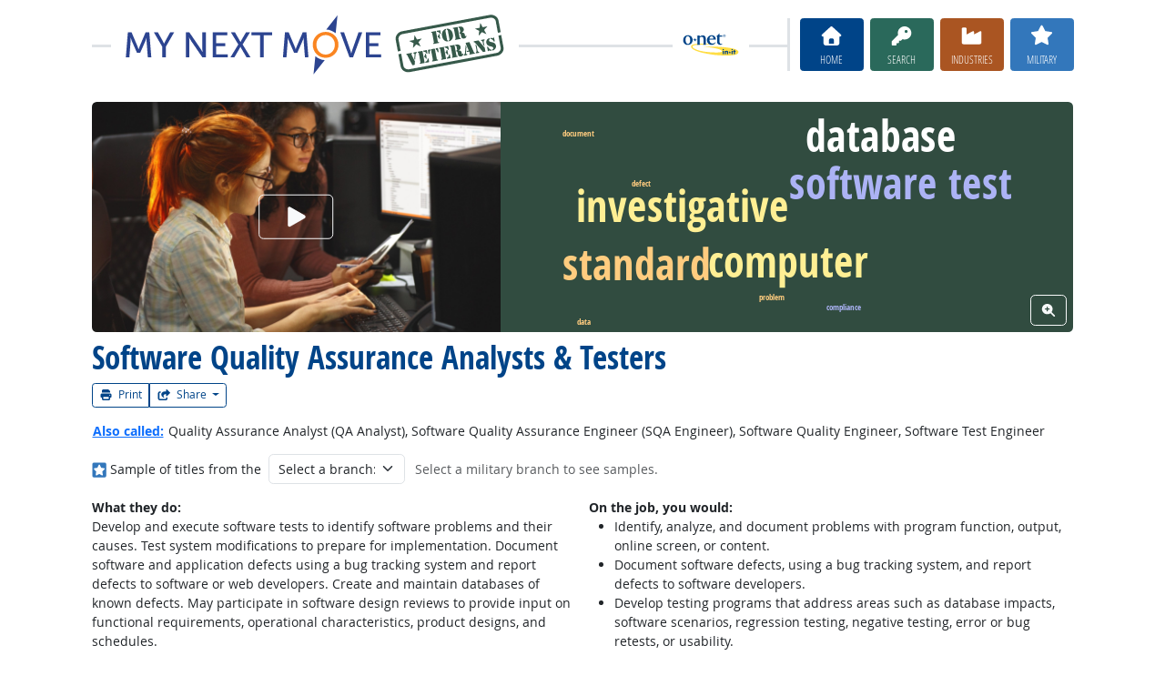

--- FILE ---
content_type: text/html; charset=UTF-8
request_url: https://www.mynextmove.org/vets/profile/summary/15-1253.00
body_size: 14531
content:
<!DOCTYPE html>
<html lang="en">
  <head>
    <meta charset="utf-8">
    <meta http-equiv="X-UA-Compatible" content="IE=edge">
    <meta name="viewport" content="width=device-width, initial-scale=1, shrink-to-fit=no">
    <title>Software Quality Assurance Analysts &amp; Testers at My Next Move for Veterans</title>
    <link rel="alternate" type="application/rss+xml" href="https://www.onetcenter.org/rss/whatsnew.xml">
    <link rel="apple-touch-icon" sizes="180x180" href="/apple-touch-icon.png?v=20201126">
    <link rel="icon" type="image/png" sizes="32x32" href="/favicon-32x32.png?v=20201126">
    <link rel="icon" type="image/png" sizes="16x16" href="/favicon-16x16.png?v=20201126">
    <link rel="manifest" href="/site.webmanifest?v=20201126">
    <link rel="shortcut icon" href="/favicon.ico?v=20201126">
    <meta name="msapplication-TileColor" content="#2d89ef">
    <meta name="theme-color" content="#004488">
    <meta name="og:url" content="https://www.mynextmove.org/vets/profile/summary/15-1253.00">
    <meta name="twitter:card" content="summary_large_image">
    <meta name="twitter:title" content="Software Quality Assurance Analysts & Testers at My Next Move for Veterans">
    <meta name="og:title" content="Software Quality Assurance Analysts & Testers at My Next Move for Veterans">
    <meta name="twitter:creator" content="@onet_center">
    <meta name="twitter:image" content="https://www.mynextmove.org/vets/shared/image/promo/vets.jpg">
    <meta name="og:image" content="https://www.mynextmove.org/vets/shared/image/promo/vets.jpg">
    <meta name="twitter:image:alt" content="Smiling man using a laptop">
    <meta name="og:image:alt" content="Smiling man using a laptop">
    <meta name="twitter:description" content="My Next Move for Veterans provides streamlined career search and discovery for veterans transitioning into the civilian workforce. Veterans can find options similar to their job in the military. Includes access to training, education, and job opportunities. Straightforward, easy-to-read one-page career reports help guide veterans’ next move on their road to a satisfying career.">
    <meta name="og:description" content="My Next Move for Veterans provides streamlined career search and discovery for veterans transitioning into the civilian workforce. Veterans can find options similar to their job in the military. Includes access to training, education, and job opportunities. Straightforward, easy-to-read one-page career reports help guide veterans’ next move on their road to a satisfying career.">
    <link href="/vets/shared/libraries/bootstrap-5.3.3-dist/css/bootstrap.min.css" rel="stylesheet">
    <link href="/vets/shared/libraries/tablesorter-2.31.3-dist/css/theme.bootstrap_4.min.css" rel="stylesheet">
    <link href="/vets/shared/fonts/opensans/opensans.css" rel="stylesheet">
    <link href="/vets/shared/fonts/opensanscond/opensanscond.css" rel="stylesheet">
    <link href="/vets/shared/resp.css?v=20251208" rel="stylesheet">
    <link href="/vets/shared/libraries/autocomplete/autocomplete.css" rel="stylesheet">
    <link href="/vets/libraries/mnm/mnm.css?t=2025092200" rel="stylesheet">
    <style>

    </style>
    <script src="/vets/shared/libraries/jquery-3.5.1/jquery-3.5.1.min.js"></script>
    <script src="/vets/shared/libraries/bootstrap-5.3.3-dist/js/bootstrap.bundle.min.js"></script>
    <script src="/vets/shared/libraries/tablesorter-2.31.3-dist/js/jquery.tablesorter.min.js"></script>
    <script src="/vets/shared/libraries/tablesorter-2.31.3-dist/js/jquery.tablesorter.widgets.min.js"></script>
    <script src="/vets/shared/libraries/stickyfill-2.1.0-dist/stickyfill.min.js"></script>
    <script src="/vets/shared/libraries/clipboard.js-2.0.6-dist/clipboard.min.js"></script>
    <script src="/vets/shared/libraries/form-4.2.2-dist/jquery.form.min.js"></script>
    <script src="/vets/shared/libraries/anychart-7.12.0/anychart-7.12.0.min.js"></script>
    <script src="/vets/shared/libraries/fontawesome-7.0.1-web/js/solid.min.js?t=2025092207"></script>
    <script src="/vets/shared/libraries/fontawesome-7.0.1-web/js/brands.min.js?t=2025092207"></script>
    <script src="/vets/shared/libraries/fontawesome-7.0.1-web/js/fontawesome.min.js?t=2025092207" data-auto-replace-svg="nest"></script>
    <script src="/vets/shared/libraries/bootstrap-html5-history-tabs/bootstrap-history-tabs.js"></script>
    <script src="/vets/shared/libraries/jquery-querystring/querystring.js"></script>
    <script src="/vets/shared/libraries/jquery-filterable/filterable.js"></script>
    <script src="/vets/shared/libraries/jquery-linktrack/linktrack.js"></script>
    <script src="/vets/shared/resp.js?v=20240827"></script>
    <script src="/vets/shared/libraries/autocomplete/autocomplete.js"></script>
    <script src="/vets/shared/libraries/autocomplete/onet_data.js"></script>
    <script src="/vets/libraries/mnm/mnm.js"></script>
    <script>

    </script>
  </head><body>
    <div class="grid-parent">
    <div class="container-fluid" id="allcontent">
      <div id="realcontent">
        <div id="head">
<div id="printed-for-wrapper" class="d-none text-center mb-3"><span class="fw-bold">Printed for:</span> <span id="printed-for-name"></span></div>
<div class="position-relative my-3">
<div class="d-md-flex align-items-center justify-content-start">
  <div class="flex-grow-1 position-relative mb-2 mb-md-0">
    <div class="position-absolute top-50 start-0 end-0 border-top border-3 pt-1"></div>
    <div class="position-relative d-flex align-items-center">
      <div class="flex-grow-1 header-logo-container text-center px-4 text-md-start">
        <a href="/vets/" class="bg-white px-3"><img src="/vets/image/header_vets.svg" class="header-logo" alt="My Next Move for Veterans"></a>
      </div>
      <div class="d-none d-lg-block flex-shrink-1 me-5 ms-3 px-2 bg-white">
        <img src="/vets/shared/image/logos/onet-in-it.svg" style="width: 5rem" alt="O*NET in-it">
      </div>
    </div>
  </div>
  <div class="flex-shrink-0">
    <div class="d-flex flex-wrap justify-content-center d-print-none">
      <div class="d-none d-md-block border-start border-3 ps-1 me-2"></div>
      <a href="/vets/" class="btn btn-sm btn-secondary btn-home h-mnm" style="min-width: 5rem">
        <span class="d-none d-md-block text-center fs-4" aria-hidden="true"><i class="fas fa-home"></i></span>
        <span class="d-block text-center"><i class="d-inline d-md-none me-2 fas fa-home" aria-hidden="true"></i>Home</span>
      </a>
      <a href="/vets/find/search" class="btn btn-sm btn-secondary btn-search h-mnm ms-2" style="min-width: 5rem" data-bs-toggle="modal" data-bs-target="#searchModal">
        <span class="d-none d-md-block text-center fs-4" aria-hidden="true"><i class="fas fa-key"></i></span>
        <span class="d-block text-center"><i class="d-inline d-md-none me-2 fas fa-key" aria-hidden="true"></i>Search</span>
      </a>
      <a href="/vets/find/browse" class="btn btn-sm btn-secondary btn-industry h-mnm ms-2" style="min-width: 5rem" data-bs-toggle="modal" data-bs-target="#industryModal">
        <span class="d-none d-md-block text-center fs-4" aria-hidden="true"><i class="fas fa-industry"></i></span>
        <span class="d-block text-center"><i class="d-inline d-md-none me-2 fas fa-industry" aria-hidden="true"></i>Industries</span>
      </a>
      <a href="/vets/find/military" class="btn btn-sm btn-secondary btn-milwalk h-mnm ms-2" style="min-width: 5rem" data-bs-toggle="modal" data-bs-target="#veteransModal">
        <span class="d-none d-md-block text-center fs-4" aria-hidden="true"><i class="fas fa-star"></i></span>
        <span class="d-block text-center"><i class="d-inline d-md-none me-2 fas fa-star" aria-hidden="true"></i>Military</span>
      </a>
    </div>
  </div>
</div>
</div>
        </div>
        <div id="content">
<!-- begin content -->
<div class="d-flex flex-column-reverse mb-3">
  <div class="no-margin-inside">
    <h1 class="h1-pre-printshare"><span class="main">Software Quality Assurance Analysts &amp; Testers</span></h1><div class="d-print-none printshare printshare-post-h1"><div class="btn-group btn-group-sm font-standard" role="group" aria-label="Print and Share">
  <button type="button" class="btn btn-outline-secondary " data-bs-toggle="modal" data-bs-target="#printModal">
    <i aria-hidden="true" class="me-1 fa fa-print"></i>
    Print
  </button>
  <div class="btn-group btn-group-sm" role="group">
    <button class="btn btn-outline-secondary  dropdown-toggle" type="button" data-bs-toggle="dropdown" aria-expanded="false">
      <i aria-hidden="true" class="me-1 fas fa-share-square"></i>
      Share
    </button>
    <ul class="dropdown-menu dropdown-menu-end">
      <li><a class="dropdown-item" href="https://www.onetcenter.org/share/f?t=Software%20Quality%20Assurance%20Analysts%20%26%20Testers%20at%20My%20Next%20Move%20for%20Veterans&amp;u=https%3A%2F%2Fwww.mynextmove.org%2Fvets%2Fprofile%2Fsummary%2F15-1253.00" target="_blank">Facebook</a></li>
      <li><a class="dropdown-item" href="https://www.onetcenter.org/share/t?t=Software%20Quality%20Assurance%20Analysts%20%26%20Testers%20at%20My%20Next%20Move%20for%20Veterans&amp;u=https%3A%2F%2Fwww.mynextmove.org%2Fvets%2Fprofile%2Fsummary%2F15-1253.00" target="_blank">X</a></li>
      <li><a class="dropdown-item" href="https://www.onetcenter.org/share/i?t=Software%20Quality%20Assurance%20Analysts%20%26%20Testers%20at%20My%20Next%20Move%20for%20Veterans&amp;u=https%3A%2F%2Fwww.mynextmove.org%2Fvets%2Fprofile%2Fsummary%2F15-1253.00" target="_blank">LinkedIn</a></li>
      <li><a class="dropdown-item" href="https://www.onetcenter.org/share/r?t=Software%20Quality%20Assurance%20Analysts%20%26%20Testers%20at%20My%20Next%20Move%20for%20Veterans&amp;u=https%3A%2F%2Fwww.mynextmove.org%2Fvets%2Fprofile%2Fsummary%2F15-1253.00" target="_blank">Reddit</a></li>
      <li><a class="dropdown-item" href="mailto:?subject=Software%20Quality%20Assurance%20Analysts%20%26%20Testers%20at%20My%20Next%20Move%20for%20Veterans&amp;body=https%3A%2F%2Fwww.mynextmove.org%2Fvets%2Fprofile%2Fsummary%2F15-1253.00" target="_blank">Email</a></li>
    </ul>
  </div>
</div>
</div>
  </div>
  <div class="row gx-0 mb-2 align-items-stretch d-print-none">
    <div class="col-5">
      <div class="ratio ratio-16x9">
        <div class="overflow-hidden rounded-start">
          <img class="position-absolute start-0 end-0 top-50 w-100" src="https://cdn.careeronestop.org/OccVids/OccupationVideos/15-1199.01.jpg" aria-hidden="true" alt=" " style="transform: translateY(-50%) scale(1.05)">
          <button class="btn btn-outline-light fs-3 position-absolute top-50 start-50 translate-middle" data-bs-toggle="modal" data-bs-target="#videoModal"><span class="visually-hidden">Watch Career Video</span><i aria-hidden="true" class="fa fa-play px-3"></i></button>
        </div>
      </div>
    </div>
    <div class="col-7">
      <div class="position-relative overflow-hidden rounded-end w-100 h-100">
        <div class="position-absolute start-0 end-0 top-50 translate-middle-y"><svg width="100%" version="1.1" viewBox="0 0 1150 700" xmlns="http://www.w3.org/2000/svg">
  <rect fill="#314C40" stroke="none" width="1150" height="700"/>
  <g transform="translate(575, 350)">
    <g transform="scale(1.308)">
    <text fill="#ffffff" font-size="65.000000px" font-family="OpenSansCond" font-style="normal" font-weight="bold" text-anchor="middle" transform="translate(144.699219, -99.75)">database</text>
    <text fill="#ACB3F5" font-size="65.000000px" font-family="OpenSansCond" font-style="normal" font-weight="bold" text-anchor="middle" transform="translate(174.699219, -27.75)">software test</text>
    <text fill="#ffef94" font-size="65.000000px" font-family="OpenSansCond" font-style="normal" font-weight="bold" text-anchor="middle" transform="translate(-160.300781, 7.25)">investigative</text>
    <text fill="#ffef94" font-size="65.000000px" font-family="OpenSansCond" font-style="normal" font-weight="bold" text-anchor="middle" transform="translate(1.699219, 92.25)">computer</text>
    <text fill="#ffcc7f" font-size="65.000000px" font-family="OpenSansCond" font-style="normal" font-weight="bold" text-anchor="middle" transform="translate(-230.300781, 97.25)">standard</text>
    <text fill="#ffcc7f" font-size="12.000000px" font-family="OpenSansCond" font-style="normal" font-weight="bold" text-anchor="middle" transform="translate(-320.300781, -122.75)">document</text>
    <text fill="#ffcc7f" font-size="12.000000px" font-family="OpenSansCond" font-style="normal" font-weight="bold" text-anchor="middle" transform="translate(-223.300781, -46.75)">defect</text>
    <text fill="#ffcc7f" font-size="12.000000px" font-family="OpenSansCond" font-style="normal" font-weight="bold" text-anchor="middle" transform="translate(-23.300781, 128.25)">problem</text>
    <text fill="#ACB3F5" font-size="12.000000px" font-family="OpenSansCond" font-style="normal" font-weight="bold" text-anchor="middle" transform="translate(86.699219, 142.25)">compliance</text>
    <text fill="#ffcc7f" font-size="12.000000px" font-family="OpenSansCond" font-style="normal" font-weight="bold" text-anchor="middle" transform="translate(-312.300781, 165.25)">data</text>
    </g>
  </g>
</svg>
</div>
        <button class="btn btn-outline-light position-absolute bottom-0 end-0 m-2" data-bs-toggle="modal" data-bs-target="#wordCloudModal"><span class="visually-hidden">View Word Cloud</span><i aria-hidden="true" class="fas fa-search-plus"></i></button>
      </div>
    </div>
  </div>
</div>
<p>
<button class="btn btn-link p-0 align-baseline fw-bold" data-bs-toggle="modal" data-bs-target="#alsoModal">Also called:</button>
Quality Assurance Analyst (QA Analyst), Software Quality Assurance Engineer (SQA Engineer), Software Quality Engineer, Software Test Engineer
</p>
<div class="mb-3" id="miltitles">
  <a href="/vets/profile/military/15-1253.00" data-bs-toggle-extra="tooltip" data-bs-placement="bottom" title="Where in the military?" data-bs-toggle="modal" data-bs-target="#ajaxModal" data-modal-custom-class="modal-lg modal-dialog-centered"><img class="align-text-bottom" style="height: 1.2rem" src="/vets/image/where_mil.svg" alt="Where in the military?"></a>

  <label class="form-label" for="mil-ex-titles">Sample of titles from the</label>
  <select id="mil-ex-titles" class="form-select d-inline-block milbranch cread-milbranch csave-milbranch ms-1 me-2" style="max-width: 150px">
    <option value="" disabled>Select a branch:</option>
    <option value="F">Air Force</option>
    <option value="A">Army</option>
    <option value="C">Coast Guard</option>
    <option value="M">Marine Corps</option>
    <option value="N">Navy</option>
    <option value="H" disabled>Space Force</option>
  </select>
  <span class="milex milex- text-muted">
    Select a military branch to see samples.
  </span>
  <div class="milex milex-F mt-1">
Cyber Defense Operations; Cyber Defense Operations Apprentice, Knowledge Operations; Cyber Defense Operations Apprentice, Systems Operations; Cyber Defense Operations Helper, Data Operations; Cyber Defense Operations Journeyman, Enterprise Operations; Cyber Warfare Operations; Developmental Engineer; Developmental Engineer, C2ISREW; Developmental Engineer, Mechanical; Developmental Engineer, Trainer
</div>
<div class="milex milex-A mt-1">
Cyber Capabilities Development Officer
</div>
<div class="milex milex-C mt-1">
Information Systems Management
</div>
<div class="milex milex-M mt-1">
Applications Developer; Aviation Logistics Information Management System (ALIMS) Specialist; Information Systems Manager
</div>
<div class="milex milex-N mt-1">
Automatic Data Processing Intelligence Officer; Computer Network Capability Development; Cryptologic Infrastructure Maintenance Supervisor; CVN Propulsion Plant Local Area Network (PPLAN) Manager; Cyber RandD Specialist; Fire Controlman; Submarine Carry-On Equipment (COE) Privileged Access Technician; Submarine Carry-On Equipment (COE) Supervisor; Submarine Carry-On Equipment (COE) Team Leader; Surface Cryptologic Carry-On Program (CCOP) Director
</div>
<span class="milex milex-H text-muted">
  No similar titles were found.
</span>

</div>
<div class="row mb-3 g-3">
<div class="col col-12 col-md-6 col-print-12">
<div class="fw-bold">What they do:</div>
Develop and execute software tests to identify software problems and their causes. Test system modifications to prepare for implementation. Document software and application defects using a bug tracking system and report defects to software or web developers. Create and maintain databases of known defects. May participate in software design reviews to provide input on functional requirements, operational characteristics, product designs, and schedules.
</div>
<div class="col col-12 col-md-6 col-print-12">
<div class="fw-bold">On the job, you would:</div>
<ul>
<li>Identify, analyze, and document problems with program function, output, online screen, or content.</li><li>Document software defects, using a bug tracking system, and report defects to software developers.</li><li>Develop testing programs that address areas such as database impacts, software scenarios, regression testing, negative testing, error or bug retests, or usability.</li>
</ul>
</div>
</div>
<div><div id="report-sections" class="row g-3">
<div class="report-section section-kn col-12 col-sm-6 col-md-4 col-print-12"><div class="report-section-border border rounded px-3 py-2 h-100">
<h2 class="kn-color report-section-header"><span>Knowledge</span></h2>
<h3 class="h5 mb-0 seclist" style="color: #570088">Engineering and Technology</h3>
<ul class="subsec">
<li>computers and electronics</li>
<li>product and service development</li>
</ul>
<h3 class="h5 mb-0 seclist" style="color: #570088">Arts and Humanities</h3>
<ul class="subsec">
<li>English language</li>
</ul>
<h3 class="h5 mb-0 seclist" style="color: #570088">Math and Science</h3>
<ul class="subsec">
<li>arithmetic, algebra, geometry, calculus, or statistics</li>
</ul>

</div></div>
<div class="report-section section-sk col-12 col-sm-6 col-md-4 col-print-12"><div class="report-section-border border rounded px-3 py-2 h-100">
<h2 class="sk-color report-section-header"><span>Skills</span></h2>
<h3 class="h5 mb-0 seclist" style="color: #B33800">Basic Skills</h3>
<ul class="subsec">
<li>reading work related information</li>
<li>listening to others, not interrupting, and asking good questions</li>
</ul>
<h3 class="h5 mb-0 seclist" style="color: #B33800">Problem Solving</h3>
<ul class="subsec">
<li>noticing a problem and figuring out the best way to solve it</li>
</ul>
<h3 class="h5 mb-0 seclist" style="color: #B33800">People and Technology Systems</h3>
<ul class="subsec">
<li>measuring how well a system is working and how to improve it</li>
<li>figuring out how a system should work and how changes in the future will affect it</li>
</ul>

</div></div>
<div class="report-section section-ab col-12 col-sm-6 col-md-4 col-print-12"><div class="report-section-border border rounded px-3 py-2 h-100">
<h2 class="ab-color report-section-header"><span>Abilities</span></h2>
<h3 class="h5 mb-0 seclist" style="color: #064597">Verbal</h3>
<ul class="subsec">
<li>communicate by speaking</li>
<li>listen and understand what people say</li>
</ul>
<h3 class="h5 mb-0 seclist" style="color: #064597">Ideas and Logic</h3>
<ul class="subsec">
<li>make general rules or come up with answers from lots of detailed information</li>
<li>notice when problems happen</li>
</ul>

</div></div>
<div class="report-section section-pe col-12 col-sm-6 col-md-7 col-print-12"><div class="report-section-border border rounded px-3 py-2 h-100">
<h2 class="pe-color report-section-header"><span>Personality</span></h2>
<p>
People interested in this work like activities that include <b style="color: #9D3781">ideas, thinking,</b> and figuring things out.
</p>
<p class="mb-1">They do well at jobs that need:</p>
<div class="row gy-0 mb-2">
<div class="col col-12 col-md-6">
<ul class="my-0">
<li><span style="font-weight: bold; color: #9D3781">Intellectual Curiosity</span></li>
<li><span style="font-weight: bold; color: #9D3781">Cautiousness</span></li>
<li><span style="font-weight: bold; color: #9D3781">Attention to Detail</span></li>
</ul>
</div>
<div class="col col-12 col-md-6">
<ul class="my-0">
<li><span style="font-weight: bold; color: #9D3781">Dependability</span></li>
<li><span style="font-weight: bold; color:  #9D3781">Achievement Orientation</span></li>
<li><span style="font-weight: bold; color:  #9D3781">Integrity</span></li>
</ul>
</div>
</div>

</div></div>
<div class="report-section section-te col-12 col-sm-6 col-md-5 col-print-12"><div class="report-section-border border rounded px-3 py-2 h-100">
<h2 class="te-color report-section-header"><span>Technology</span></h2>
<p style="margin-top: 0">
You might use software like this on the job:
</p>
<h3 class="h5 mb-0 seclist" style="color: #78AA68">Development environment software</h3>
<ul class="subsec"><li>Apache Subversion SVN <span role="button" data-bs-toggle-extra="tooltip" data-bs-placement="bottom" title="Hot Technology" data-bs-toggle="modal" data-bs-target="#hotModal" data-hm-tech="Apache Subversion SVN"><img src="/vets/shared/image/logos/hot_tech.svg" class="align-baseline" style="height: 1rem" alt="Hot Technology" title="Hot Technology"></span>
</li>
<li>Oracle Java 2 Platform Enterprise Edition J2EE <span role="button" data-bs-toggle-extra="tooltip" data-bs-placement="bottom" title="Hot Technology" data-bs-toggle="modal" data-bs-target="#hotModal" data-hm-tech="Oracle Java 2 Platform Enterprise Edition J2EE"><img src="/vets/shared/image/logos/hot_tech.svg" class="align-baseline" style="height: 1rem" alt="Hot Technology" title="Hot Technology"></span>
</li>
</ul>
<h3 class="h5 mb-0 seclist" style="color: #78AA68">Data base user interface and query software</h3>
<ul class="subsec"><li>Apache Hive <span role="button" data-bs-toggle-extra="tooltip" data-bs-placement="bottom" title="Hot Technology" data-bs-toggle="modal" data-bs-target="#hotModal" data-hm-tech="Apache Hive"><img src="/vets/shared/image/logos/hot_tech.svg" class="align-baseline" style="height: 1rem" alt="Hot Technology" title="Hot Technology"></span>
</li>
<li>Blackboard software</li>
</ul>
<h3 class="h5 mb-0 seclist" style="color: #78AA68">Program testing software</h3>
<ul class="subsec"><li>JUnit <span role="button" data-bs-toggle-extra="tooltip" data-bs-placement="bottom" title="Hot Technology" data-bs-toggle="modal" data-bs-target="#hotModal" data-hm-tech="JUnit"><img src="/vets/shared/image/logos/hot_tech.svg" class="align-baseline" style="height: 1rem" alt="Hot Technology" title="Hot Technology"></span>
</li>
<li>Selenium <span role="button" data-bs-toggle-extra="tooltip" data-bs-placement="bottom" title="Hot Technology" data-bs-toggle="modal" data-bs-target="#hotModal" data-hm-tech="Selenium"><img src="/vets/shared/image/logos/hot_tech.svg" class="align-baseline" style="height: 1rem" alt="Hot Technology" title="Hot Technology"></span>
 <span role="button" data-bs-toggle-extra="tooltip" data-bs-placement="bottom" title="In Demand" data-bs-toggle="modal" data-bs-target="#demandModal" data-dm-tech="Selenium" data-dm-percent="22"><img src="/vets/shared/image/logos/demand.svg" class="align-baseline" style="height: 1rem" alt="In Demand" title="In Demand"></a>
</li>
</ul>


</div></div>
<div class="report-section section-ed col-12 col-sm-6 col-md-4 col-print-12"><div class="report-section-border border rounded px-3 py-2 h-100">
<h2 class="ed-color report-section-header"><span>Education</span></h2>
<div class="mx-auto mb-3 zone-box-wrapper">
  <div class="mb-2">
  <div class="d-inline-block" role="button" data-bs-toggle="modal" data-bs-target="#zoneModal">
    <div class="visually-hidden">Education: (rated 4 of 5)</div>
    <div class="d-inline-block text-center zone-box zone-box-filled" aria-hidden="true">
      <i aria-hidden="true" class="fas fa-graduation-cap"></i>
    </div>
    <div class="d-inline-block text-center zone-box zone-box-filled" aria-hidden="true">
      <i aria-hidden="true" class="fas fa-graduation-cap"></i>
    </div>
    <div class="d-inline-block text-center zone-box zone-box-filled" aria-hidden="true">
      <i aria-hidden="true" class="fas fa-graduation-cap"></i>
    </div>
    <div class="d-inline-block text-center zone-box zone-box-filled" aria-hidden="true">
      <i aria-hidden="true" class="fas fa-graduation-cap"></i>
    </div>
    <div class="d-inline-block zone-box" aria-hidden="true">
      &nbsp;
    </div>
  </div>
</div>

  <div><span class="h5" style="color: #286ABE">bachelor's degree</span> or <br><span class="h5" style="color: #286ABE">associate's degree</span><br> usually needed</div>

</div>
<div class="text-center mb-3 d-print-none">
  <p class="mb-1">Get started on your career:</p>
  <div class="mb-1">
  <span class="btn btn-outline-secondary w-100" style="max-width: 20rem" role="button" data-bs-toggle="modal" data-bs-target="#trainingModal">
    <div class="d-flex">
      <span class="flex-shrink-0 text-center" style="width: 2rem"><i class="fa fa-university" aria-hidden="true"></i></span>
      <span class="flex-grow-1 text-center">Find Training</span>
      <span class="flex-shrink-0 text-center" style="width: 2rem"><span>
    </div>
  </span>
</div>
<div class="mb-1">
  <a class="btn btn-outline-secondary w-100" style="max-width: 20rem" href="/vets/profile/localcert/15-1253.00">
    <div class="d-flex">
      <span class="flex-shrink-0 text-center" style="width: 2rem"><i class="fas fa-certificate" aria-hidden="true"></i></span>
      <span class="flex-grow-1 text-center">Find Certifications</span>
      <span class="flex-shrink-0 text-center" style="width: 2rem"><span>
    </div>
  </a>
</div>
<div class="mb-1">
  <span class="btn btn-outline-secondary w-100" style="max-width: 20rem" role="button" data-bs-toggle="modal" data-bs-target="#licenseModal">
    <div class="d-flex">
      <span class="flex-shrink-0 text-center" style="width: 2rem"><i class="fa fa-id-card" aria-hidden="true"></i></span>
      <span class="flex-grow-1 text-center">Find Licenses</span>
      <span class="flex-shrink-0 text-center" style="width: 2rem"><span>
    </div>
  </span>
</div>
<div class="mb-1">
  <span class="btn btn-outline-secondary w-100" style="max-width: 20rem" role="button" data-bs-toggle="modal" data-bs-target="#apprenModal">
    <div class="d-flex">
      <span class="flex-shrink-0 text-center" style="width: 2rem"><i class="fas fa-flag-usa" aria-hidden="true"></i></span>
      <span class="flex-grow-1 text-center">Apprenticeship.gov</span>
      <span class="flex-shrink-0 text-center" style="width: 2rem"><span>
    </div>
  </span>
</div>

</div>

</div></div>
<div class="report-section section-hi col-12 col-sm-6 col-md-4 col-print-12"><div class="report-section-border border rounded px-3 py-2 h-100">
<h2 class="hi-color report-section-header"><span>Job Outlook</span></h2>
<div class="outlook-wrapper row align-items-center mb-3">
  <div class="col-4">
    <div class="text-center" aria-hidden="true" role="button" data-bs-toggle="modal" data-bs-target="#outlookModal0"><img style="height: 3rem" aria-hidden="true" alt="" src="/vets/shared/image/logos/bright.svg"></div>
    <div class="text-center h4 m-0 outlook-0" role="button" data-bs-toggle="modal" data-bs-target="#outlookModal0">Bright</div>
  </div>
  <div class="col-8">
    New job opportunities are <b class="outlook-0 text-decoration-underline" role="button" data-bs-toggle="modal" data-bs-target="#outlookModal0">very likely</b> in the future.
  </div>
</div>
<div class="salary-wrapper position-relative mx-auto mb-4" style="max-width: 20rem">
  <h3 class="position-absolute top-0 start-0 h4 h-mnm pt-1 highlight">Salary:</h3>
  <div class="text-center"><a tabindex="0" class="fw-bold highlight fs-4" role="button" data-bs-toggle="tooltip" data-bs-custom-class="salary-tooltip" data-bs-placement="top" data-bs-title="Workers on average earn $102,610.">$102,610</a></div>
  <div><img class="w-100" src="/vets/image/salary_chart.svg" aria-hidden="true" alt=" "></div>
  <div class="row">
    <div class="col text-start"><a tabindex="0" class="link-dark" role="button" data-bs-toggle="tooltip" data-bs-custom-class="salary-tooltip" data-bs-placement="bottom" data-bs-title="10% of workers earn $60,690 or less.">$60,690</a></div>
    <div class="col text-end"><a tabindex="0" class="link-dark" role="button" data-bs-toggle="tooltip" data-bs-custom-class="salary-tooltip" data-bs-placement="bottom" data-bs-title="10% of workers earn $166,960 or more.">$166,960</a></div>
  </div>
</div>
<div class="text-center my-3 d-print-none">
<div class="mb-1">
  <a class="btn btn-outline-secondary w-100" style="max-width: 20rem" href="/vets/profile/state/15-1253.00">
    <div class="d-flex">
      <span class="flex-shrink-0 text-center" style="width: 2rem"><i class="fas fa-map-marker-alt" aria-hidden="true"></i></span>
      <span class="flex-grow-1 text-center">Check out my state</span>
      <span class="flex-shrink-0 text-center" style="width: 2rem"><span>
    </div>
  </a>
</div>
<div class="mb-1">
  <span class="btn btn-outline-secondary w-100" style="max-width: 20rem" role="button" data-bs-toggle="modal" data-bs-target="#wagesModal">
    <div class="d-flex">
      <span class="flex-shrink-0 text-center" style="width: 2rem"><i class="fas fa-money-bill-wave" aria-hidden="true"></i></span>
      <span class="flex-grow-1 text-center">Local Salary Info</span>
      <span class="flex-shrink-0 text-center" style="width: 2rem"><span>
    </div>
  </span>
</div>
<div class="mb-1">
  <span class="btn btn-outline-secondary w-100" style="max-width: 20rem" role="button" data-bs-toggle="modal" data-bs-target="#jobsModal">
    <div class="d-flex">
      <span class="flex-shrink-0 text-center" style="width: 2rem"><i class="fas fa-comment-dollar" aria-hidden="true"></i></span>
      <span class="flex-grow-1 text-center">Find Jobs</span>
      <span class="flex-shrink-0 text-center" style="width: 2rem"><span>
    </div>
  </span>
</div>
</div>
</div></div>
<div class="report-section section-ex col-12 col-sm-6 col-md-4 col-print-12"><div class="report-section-border border rounded px-3 py-2 h-100">
<h2 class="ex-color report-section-header"><span>Explore More</span></h2>
<ul><li><a href="/vets/profile/summary/15-1211.00">Computer Systems Analysts</a></li>
<li><a href="/vets/profile/summary/15-1299.08">Computer Systems Engineers/Architects</a></li>
<li><a href="/vets/profile/summary/15-1299.04">Penetration Testers</a></li>
<li><a href="/vets/profile/summary/15-1252.00">Software Developers</a></li>
<li><a href="/vets/profile/summary/17-2112.02">Validation Engineers</a></li>
</ul>
<p class="mb-1">
You might like a career in one of these industries:
</p>
<ul><li><a href="/vets/find/browse?c=54">Professional, Science, &amp; Technical</a></li>
 <li><a href="/vets/find/browse?c=51">Media &amp; Communication</a></li>
 <li><a href="/vets/find/browse?c=52">Finance &amp; Insurance</a></li>
</ul>

</div></div>
</div></div>
<div class="text-center mt-4 d-print-none">
<b><a target="_blank" href="https://www.onetonline.org/link/summary/15-1253.00">See more details at O*NET OnLine</a></b> about Software Quality Assurance Analysts & Testers.
</div>
<!-- end content -->
      </div>
<nav class="navbar mt-3 mb-3 px-2 navbar-expand-md navbar-light bg-light d-print-none">
  <button class="navbar-toggler" type="button" data-bs-toggle="collapse" data-bs-target="#navbarNavDropup" aria-controls="navbarNavDropup" aria-expanded="false" aria-label="Toggle navigation">
    <span class="navbar-toggler-icon"></span>
  </button>
  <div class="collapse navbar-collapse" id="navbarNavDropup">
    <ul class="navbar-nav me-auto">
      <li class="nav-item dropup">
        <a class="nav-link dropdown-toggle" href="" id="navDropupHelp" data-bs-toggle="dropdown" aria-haspopup="true" aria-expanded="false">Help</a>
        <div class="dropdown-menu" aria-labelledby="navDropupHelp">
          <a class="dropdown-item" href="/vets/">Home</a>
          <a class="dropdown-item" href="/vets/help/about/">About this Site</a>
          <a class="dropdown-item" href="/vets/help/vets_assistance/">Veterans’ Assistance</a>
        </div>
      </li>
      <li class="nav-item dropup">
        <a class="nav-link dropdown-toggle" href="" id="navDropupExplore" data-bs-toggle="dropdown" aria-haspopup="true" aria-expanded="false">Explore</a>
        <div class="dropdown-menu" aria-labelledby="navDropupExplore">
          <a class="dropdown-item" href="/vets/find/search">Search careers with key words</a>
          <a class="dropdown-item" href="/vets/find/browse">Browse careers by industry</a>
          <a class="dropdown-item" href="/vets/find/military">Find careers by military code</a>
        </div>
      </li>
      <li class="nav-item dropup">
        <a class="nav-link dropdown-toggle" href="" id="navDropupCareers" data-bs-toggle="dropdown" aria-haspopup="true" aria-expanded="false">Careers</a>
        <div class="dropdown-menu" aria-labelledby="navDropupCareers">
          <a class="dropdown-item" href="/vets/find/browse?c=0">See all careers</a>
          <a class="dropdown-item" href="/vets/find/bright">Bright Outlook</a>
          <a class="dropdown-item" href="/vets/find/clusters">Career Clusters</a>
          <a class="dropdown-item" href="/vets/find/interests">Interests</a>
          <a class="dropdown-item" href="/vets/find/zone">Job Preparation</a>
        </div>
      </li>
    </ul>
    <ul class="navbar-nav">
    <ul class="navbar-nav">
      <li class="nav-item dropup">
        <a class="nav-link dropdown-toggle" href="https://www.onetcenter.org/sites.html" id="navDropupSites" data-bs-toggle="dropdown" aria-haspopup="true" aria-expanded="false">Sites</a>
        <div class="dropdown-menu dropdown-menu-end" aria-labelledby="navDropupSites">
          <a class="dropdown-item" href="https://www.mynextmove.org/">My Next Move</a>
          <a class="dropdown-item" href="https://www.miproximopaso.org/">Mi Próximo Paso</a>
          <a class="dropdown-item" href="https://www.onetonline.org/">O*NET OnLine</a>
          <a class="dropdown-item" href="https://www.onetcenter.org/">Resource Center</a>
          <a class="dropdown-item" href="https://services.onetcenter.org/">O*NET Web Services</a>
          <div class="dropdown-divider"></div>
          <div class="dropdown-header">Partner sites</div>
          <a class="dropdown-item" href="https://onet.rti.org/">Data Collection Program</a>
          <a class="dropdown-item" href="https://www.doleta.gov/programs/onet/eta_default.cfm">U.S. Department of Labor</a>
          <a class="dropdown-item" href="https://www.onetcenter.org/links.html">Related Sites</a>
        <div>
      </li>
    </ul>
  </div>
</nav>
      <div id="foot" class="d-print-none">
        <div class="row" style="font-size: 0.875rem">
          <div class="col-md-4 text-center mt-2 mb-2">
            <div class="d-flex justify-content-center align-items-center linkline">
  <div class="me-2">Was this page helpful?</div>  <button class="rate-this-page image-button image-container image-16x16" data-bs-toggle="tooltip" title="Yes, it was helpful" data-completed-title="Thank you for your feedback." data-bs-content="&lt;div class=&quot;mb-3&quot;&gt;
  &lt;div class=&quot;form-control-plaintext&quot;&gt;Can we make this page even better?&lt;/div&gt;
  &lt;textarea class=&quot;feedback-message form-control&quot; rows=&quot;3&quot; aria-label=&quot;Can we make this page even better?&quot;&gt;&lt;/textarea&gt;
&lt;/div&gt;
&lt;div class=&quot;row&quot;&gt;
  &lt;div class=&quot;col&quot;&gt;
    &lt;button class=&quot;btn btn-sm btn-success w-100 feedback-button&quot;&gt;Send&lt;/button&gt;
  &lt;/div&gt;
  &lt;div class=&quot;col&quot;&gt;
    &lt;button class=&quot;btn btn-sm btn-secondary w-100 close-button&quot;&gt;Close&lt;/button&gt;
  &lt;/div&gt;
&lt;/div&gt;
" data-rate-url="/vets/shared/rate_resp" data-page-url="https://www.mynextmove.org/vets/profile/summary/15-1253.00" data-page-title="Software Quality Assurance Analysts &amp; Testers at My Next Move for Veterans" data-helpful="y"><span class="visually-hidden">Yes, it was helpful</span><span class="fa-layers" style="font-size: 2rem; position: relative"><i class="fas fa-square" style="color: #67BE94"></i><i class="fas fa-thumbs-up" style="color: black" data-fa-transform="shrink-8 up-.5 left-.5 up-0.5"></i><i class="fas fa-thumbs-up" style="color: black" data-fa-transform="shrink-8 down-.5 right-.5 up-0.5"></i><i class="fas fa-thumbs-up" style="color: black" data-fa-transform="shrink-8 up-.5 right-.5 up-0.5"></i><i class="fas fa-thumbs-up" style="color: black" data-fa-transform="shrink-8 down-.5 left-.5 up-0.5"></i><i class="fas fa-thumbs-up" style="color: white" data-fa-transform="shrink-8 up-0.5"></i></span></button>
  <button class="rate-this-page image-button image-container image-16x16" data-bs-toggle="tooltip" title="No, it was not helpful" data-completed-title="Thank you for your feedback." data-bs-content="&lt;div class=&quot;mb-3&quot;&gt;
  &lt;div class=&quot;form-control-plaintext&quot;&gt;How can we make this page better?&lt;/div&gt;
  &lt;textarea class=&quot;feedback-message form-control&quot; rows=&quot;3&quot; aria-label=&quot;How can we make this page better?&quot;&gt;&lt;/textarea&gt;
&lt;/div&gt;
&lt;div class=&quot;row&quot;&gt;
  &lt;div class=&quot;col&quot;&gt;
    &lt;button class=&quot;btn btn-sm btn-success w-100 feedback-button&quot;&gt;Send&lt;/button&gt;
  &lt;/div&gt;
  &lt;div class=&quot;col&quot;&gt;
    &lt;button class=&quot;btn btn-sm btn-secondary w-100 close-button&quot;&gt;Close&lt;/button&gt;
  &lt;/div&gt;
&lt;/div&gt;
" data-rate-url="/vets/shared/rate_resp" data-page-url="https://www.mynextmove.org/vets/profile/summary/15-1253.00" data-page-title="Software Quality Assurance Analysts &amp; Testers at My Next Move for Veterans" data-helpful="n"><span class="visually-hidden">No, it was not helpful</span><span class="fa-layers" style="font-size: 2rem; position: relative"><i class="fas fa-square" style="color: #B24945"></i><i class="fas fa-thumbs-down" style="color: black" data-fa-transform="shrink-8 up-.5 left-.5 down-0.5"></i><i class="fas fa-thumbs-down" style="color: black" data-fa-transform="shrink-8 down-.5 right-.5 down-0.5"></i><i class="fas fa-thumbs-down" style="color: black" data-fa-transform="shrink-8 up-.5 right-.5 down-0.5"></i><i class="fas fa-thumbs-down" style="color: black" data-fa-transform="shrink-8 down-.5 left-.5 down-0.5"></i><i class="fas fa-thumbs-down" style="color: white" data-fa-transform="shrink-8 down-0.5"></i></span></button>

</div>
<div class="linkline">
  <a href="/vets/shared/jobhelp_resp?from=footer" data-bs-toggle="modal" data-bs-target="#ajaxModal">Job Seeker Help</a> &bull; <a href="/vets/shared/contact_resp?from=footer&amp;u=https%3A%2F%2Fwww.mynextmove.org%2Fvets%2Fprofile%2Fsummary%2F15-1253.00&amp;t=Software%20Quality%20Assurance%20Analysts%20%26%20Testers%20at%20My%20Next%20Move%20for%20Veterans" data-bs-toggle="modal" data-bs-target="#ajaxModal">Contact Us</a>
</div>

          </div>
          <div class="col-md-4 text-center mt-2 mb-2">
            <div class="d-flex justify-content-center align-items-center linkline">
  <div>Share:</div>    <div class="image-container image-16x16"><a href="https://www.onetcenter.org/share/f?u=https%3A%2F%2Fwww.mynextmove.org%2Fvets%2Fprofile%2Fsummary%2F15-1253.00&amp;t=Software%20Quality%20Assurance%20Analysts%20%26%20Testers%20at%20My%20Next%20Move%20for%20Veterans" target="_blank"><span class="visually-hidden">Facebook</span><i class="fab fa-facebook-square" title="Share on Facebook" style="color: #435A94; font-size: 2rem; position: relative"></i></a></div>
    <div class="image-container image-16x16"><a href="https://www.onetcenter.org/share/t?u=https%3A%2F%2Fwww.mynextmove.org%2Fvets%2Fprofile%2Fsummary%2F15-1253.00&amp;t=Software%20Quality%20Assurance%20Analysts%20%26%20Testers%20at%20My%20Next%20Move%20for%20Veterans" target="_blank"><span class="visually-hidden">X</span><i class="fab fa-square-x-twitter" title="Share on X" style="color: #000000; font-size: 2rem; position: relative"></i></a></div>
    <div class="image-container image-16x16"><a href="https://www.onetcenter.org/share/i?u=https%3A%2F%2Fwww.mynextmove.org%2Fvets%2Fprofile%2Fsummary%2F15-1253.00&amp;t=Software%20Quality%20Assurance%20Analysts%20%26%20Testers%20at%20My%20Next%20Move%20for%20Veterans" target="_blank"><span class="visually-hidden">LinkedIn</span><i class="fab fa-linkedin" title="Share on LinkedIn" style="color: #3275B0; font-size: 2rem; position: relative"></i></a></div>
    <div class="image-container image-16x16"><a href="https://www.onetcenter.org/share/r?u=https%3A%2F%2Fwww.mynextmove.org%2Fvets%2Fprofile%2Fsummary%2F15-1253.00&amp;t=Software%20Quality%20Assurance%20Analysts%20%26%20Testers%20at%20My%20Next%20Move%20for%20Veterans" target="_blank"><span class="visually-hidden">Reddit</span><i class="fab fa-reddit-square" title="Share on Reddit" style="color: #EB5528; font-size: 2rem; position: relative"></i></a></div>
    <div class="image-container image-16x16"><a href="mailto:?body=https%3A%2F%2Fwww.mynextmove.org%2Fvets%2Fprofile%2Fsummary%2F15-1253.00&amp;subject=Software%20Quality%20Assurance%20Analysts%20%26%20Testers%20at%20My%20Next%20Move%20for%20Veterans" target="_blank"><span class="visually-hidden">Email</span><i class="fas fa-envelope-square" title="Share on Email" style="color: #9B9B9B; font-size: 2rem; position: relative"></i></a></div>

</div>
<div class="linkline">
  <a href="https://www.onetcenter.org/linkToOnet.html#veterans">Link to Us</a> &bull; <a href="/vets/shared/cite_resp?u=https%3A%2F%2Fwww.mynextmove.org%2Fvets%2Fprofile%2Fsummary%2F15-1253.00&amp;t=Software%20Quality%20Assurance%20Analysts%20%26%20Testers%20at%20My%20Next%20Move%20for%20Veterans" data-bs-toggle="modal" data-bs-target="#ajaxModal">Cite this Page</a>
</div>
<div class="linkline">
  <div class="d-flex justify-content-center align-items-center linkline">
  <a href="/vets/help/license/" class="d-flex justify-content-center align-items-center linkline">
    <div class="d-flex image-container image-48x24 me-2"><span class="visually-hidden">Creative Commons CC-BY</span><span class="text-secondary" style="font-size: 1.4rem; position: relative"><i class="fab fa-creative-commons" style="padding-right: 0.2em"></i><i class="fab fa-creative-commons-by"></i></span></div>
    <div class="d-flex">License</div>
  </a>
  <div class="d-none"><span xmlns:dct="http://purl.org/dc/terms/" property="dct:title">Software Quality Assurance Analysts & Testers</span> by <a xmlns:cc="http://creativecommons.org/ns#" href="https://www.mynextmove.org/vets/profile/summary/15-1253.00" property="cc:attributionName" rel="cc:attributionURL">U.S. Department of Labor, Employment and Training Administration</a> is licensed under a <a rel="license" href="https://creativecommons.org/licenses/by/4.0/">Creative Commons Attribution 4.0 International License</a>.</div>
</div>

</div>

          </div>
          <div class="col-md-4 text-center mt-2 mb-2">
            <div class="d-flex justify-content-center align-items-center linkline">
  <div>Follow us:</div>    <div class="image-container image-16x16"><a href="https://www.onetcenter.org/follow/mailing-list" target="_blank"><i class="fas fa-envelope-square" title="O*NET Updates mailing list" style="color: #9B9B9B; font-size: 2rem; position: relative"></i></a></div>
    <div class="image-container image-16x16"><a href="https://www.onetcenter.org/follow/facebook" target="_blank"><i class="fab fa-facebook-square" title="O*NET Updates on Facebook" style="color: #435A94; font-size: 2rem; position: relative"></i></a></div>
    <div class="image-container image-16x16"><a href="https://www.onetcenter.org/follow/twitter" target="_blank"><i class="fab fa-square-x-twitter" title="O*NET Updates on X" style="color: #000000; font-size: 2rem; position: relative"></i></a></div>
    <div class="image-container image-16x16"><a href="https://www.onetcenter.org/follow/youtube" target="_blank"><i class="fab fa-youtube-square" title="O*NET Center YouTube channel" style="color: #FF0000; font-size: 2rem; position: relative"></i></a></div>
    <div class="image-container image-16x16"><a href="https://www.onetcenter.org/follow/github" target="_blank"><i class="fab fa-github-square" title="O*NET Center on GitHub" style="color: #000000; font-size: 2rem; position: relative"></i></a></div>

</div>
<div class="linkline">
  <a href="/vets/help/about/">About this Site</a> &bull; <a href="/vets/help/privacy/" data-bs-toggle="modal" data-bs-target="#ajaxModal">Privacy</a> &bull; <a href="/vets/help/disclaimer/" data-bs-toggle="modal" data-bs-target="#ajaxModal">Disclaimer</a>
</div>
<div class="linkline">
  Site updated December 16, 2025
</div>

          </div>
        </div>
      </div>
    </div>
    </div>
<div class="modal fade d-print-none" id="printModal" tabindex="-1">
  <div class="modal-dialog modal-dialog-centered">
    <div class="modal-content">
      <div class="modal-header">
        <h3 class="h-mnm modal-title m-0">Print this Page</h3>
        <button type="button" class="btn-close" data-bs-dismiss="modal" aria-label="Close"></button>
      </div>
      <div class="modal-body">
        <label for="printed-for-input" class="form-label">
          In group settings, you can identify your printed copy with your name.
        </label>
        <div class="input-group">
          <span class="input-group-text" id="printed-for-input-addon">Printed for:</span>
          <input type="text" class="form-control cread-printname csave-printname" id="printed-for-input" aria-describedby="printed-for-input-addon" placeholder="William B. Wilson">
        </div>
      </div>
      <div class="modal-footer justify-content-center">
        <button type="button" id="printButton" class="btn btn-success">
          <i aria-hidden="true" class="me-2 fa fa-print"></i>
          Print
        </button>
        <button type="button" class="btn btn-secondary" data-bs-dismiss="modal">
          <i aria-hidden="true" class="me-2 fa fa-times"></i>
          Close
        </button>
      </div>
    </div>
  </div>
</div>
<div class="modal fade" id="searchModal" tabindex="-1">
  <div class="modal-dialog modal-dialog-centered">
    <div class="modal-content">
      <div class="modal-header">
        <h3 class="h-mnm modal-title m-0">Search careers with key words</h3>
        <button type="button" class="btn-close" data-bs-dismiss="modal" aria-label="Close"></button>
      </div>
      <div class="modal-body">
        <form action="/vets/find/search" method="GET">
  <label for="searchModal-s" class="form-label">Describe your dream career in a few words:</label>
  <div class="input-group">
    <input type="text" id="searchModal-s" name="s" class="form-control" placeholder="electrician" aria-describedby="searchModal-help" data-bs-toggle="dropdown" data-ac-toggle="autocomplete" data-ac-menu="searchModal-s-autocomplete" data-ac-dataset="mnm" autocomplete="off">
      <ul class="dropdown-menu autocomplete-menu " id="searchModal-s-autocomplete" aria-labelledby="searchModal-s">
    <li class="prompt"><span class="dropdown-header">Type a title or code for matches</span></li>
    <li class="notfound"><span class="dropdown-header">No quick matches found</span></li>
    <li class="notfound"><button class="dropdown-item" type="submit">Search for career results</button></li>
    <li class="result1"><a class="dropdown-item" href="#" data-root="/vets/profile/summary/"></a></li>
    <li class="result2"><a class="dropdown-item" href="#" data-root="/vets/profile/summary/"></a></li>
    <li class="result3"><a class="dropdown-item" href="#" data-root="/vets/profile/summary/"></a></li>
    <li class="result4"><a class="dropdown-item" href="#" data-root="/vets/profile/summary/"></a></li>
    <li class="result5"><a class="dropdown-item" href="#" data-root="/vets/profile/summary/"></a></li>
  </ul>

    <button type="submit" class="btn btn-secondary btn-search"><span class="visually-hidden">Go</span><i class="fa fa-arrow-right" aria-hidden="true"></i></button>
  </div>
  <div id="searchModal-help" class="form-text">Examples: doctor, build houses</div>
</form>

      </div>
    </div>
  </div>
</div>
<div class="modal fade" id="industryModal" tabindex="-1">
  <div class="modal-dialog modal-dialog-centered">
    <div class="modal-content">
      <div class="modal-header">
        <h3 class="h-mnm modal-title m-0">Browse careers by industry</h3>
        <button type="button" class="btn-close" data-bs-dismiss="modal" aria-label="Close"></button>
      </div>
      <div class="modal-body">
        <form action="/vets/find/browse" method="GET">
  <label for="industryModal-c" class="form-label">Find your career in one of these industries:</label>
  <div class="input-group">
    <select id="searchModal-c" name="c" class="form-select">
      <option value="56" selected>Administration &amp; Support Services</option>
<option value="71">Arts &amp; Entertainment</option>
<option value="23">Construction</option>
<option value="61">Education</option>
<option value="11">Farming, Forestry, Fishing, &amp; Hunting</option>
<option value="52">Finance &amp; Insurance</option>
<option value="93">Government</option>
<option value="62">Health &amp; Counseling</option>
<option value="72">Hotel &amp; Food</option>
<option value="55">Management</option>
<option value="31">Manufacturing</option>
<option value="51">Media &amp; Communication</option>
<option value="21">Mining, Oil, &amp; Gas</option>
<option value="54">Professional, Science, &amp; Technical</option>
<option value="53">Real Estate &amp; Rentals</option>
<option value="44">Retail</option>
<option value="81">Service</option>
<option value="48">Transportation &amp; Storage</option>
<option value="22">Utilities</option>
<option value="42">Wholesale/Commercial Sales</option>
<option value="0">See All Careers</option>

    </select>
    <button type="submit" class="btn btn-secondary btn-industry"><span class="visually-hidden">Go</span><i class="fa fa-arrow-right" aria-hidden="true"></i></button>
  </div>
</form>

      </div>
    </div>
  </div>
</div>
<div class="modal fade" id="veteransModal" tabindex="-1">
  <div class="modal-dialog modal-dialog-centered">
    <div class="modal-content">
      <div class="modal-header">
        <h3 class="h-mnm modal-title m-0">Find careers like your military job</h3>
        <button type="button" class="btn-close" data-bs-dismiss="modal" aria-label="Close"></button>
      </div>
      <div class="modal-body">
        <form action="/vets/find/military" method="GET">
  <label class="form-label">Enter the name or code of your military classification:</label>
  <div class="mb-2">
    <select class="form-select milbranch cread-milbranch csave-milbranch" name="b" id="veteransModal-b" aria-label="Military branch">
      <option value="" selected>Select a branch:</option>
      <option value="F">Air Force (AFSC)</option>
      <option value="A">Army (MOS)</option>
      <option value="C">Coast Guard (Ratings)</option>
      <option value="M">Marine Corps (MOS)</option>
      <option value="N">Navy (Ratings)</option>
      <option value="H">Space Force (SFSC)</option>
    </select>
  </div>
  <div class="input-group">
    <input type="text" id="veteransModal-s" name="s" class="form-control milsearch" placeholder="0963" data-placeholder="0963" data-placeholder-f="11K3A" data-placeholder-a="15W" data-placeholder-c="56" data-placeholder-m="7314" data-placeholder-n="2445" data-placeholder-h="5S071" aria-describedby="milwalkHelp" aria-label="Military code or title">
    <button type="submit" class="btn btn-secondary btn-milwalk"><span class="visually-hidden">Go</span><i class="fa fa-arrow-right" aria-hidden="true"></i></button>
  </div>
  <div id="veteransModal-milwalkHelp" class="form-text">Examples:
    <span class="milex milex-">0963, radio chief</span>
    <span class="milex milex-F">11K3A, airfield operations</span>
    <span class="milex milex-A">15W, radio operator</span>
    <span class="milex milex-C">56, search and rescue</span>
    <span class="milex milex-M">7314, helicopter crew chief</span>
    <span class="milex milex-N">2445, aerial cameraman</span>
    <span class="milex milex-H">5S071, geospatial intelligence</span>
  </div>
</form>

      </div>
    </div>
  </div>
</div>
<div class="modal fade" id="wordCloudModal" tabindex="-1">
  <div class="modal-dialog modal-lg modal-dialog-centered">
    <div class="modal-content text-bg-dark">
      <div class="modal-body p-0">
        <div class="rounded-top">
          <svg width="100%" version="1.1" viewBox="0 0 1000 500" xmlns="http://www.w3.org/2000/svg">
  <rect fill="#25142e" stroke="none" width="1000" height="500"/>
  <g transform="translate(500, 250)">
    <g transform="scale(1.308)">
    <text fill="#ffffff" font-size="65.000000px" font-family="OpenSansCond" font-style="normal" font-weight="bold" text-anchor="middle" transform="translate(144.699219, -99.75)">database</text>
    <text fill="#e90c7b" font-size="65.000000px" font-family="OpenSansCond" font-style="normal" font-weight="bold" text-anchor="middle" transform="translate(174.699219, -27.75)">software test</text>
    <text fill="#ffdd28" font-size="65.000000px" font-family="OpenSansCond" font-style="normal" font-weight="bold" text-anchor="middle" transform="translate(-160.300781, 7.25)">investigative</text>
    <text fill="#ffdd28" font-size="65.000000px" font-family="OpenSansCond" font-style="normal" font-weight="bold" text-anchor="middle" transform="translate(1.699219, 92.25)">computer</text>
    <text fill="#ff9901" font-size="65.000000px" font-family="OpenSansCond" font-style="normal" font-weight="bold" text-anchor="middle" transform="translate(-230.300781, 97.25)">standard</text>
    <text fill="#ff9901" font-size="12.000000px" font-family="OpenSansCond" font-style="normal" font-weight="bold" text-anchor="middle" transform="translate(-320.300781, -122.75)">document</text>
    <text fill="#ff9901" font-size="12.000000px" font-family="OpenSansCond" font-style="normal" font-weight="bold" text-anchor="middle" transform="translate(-223.300781, -46.75)">defect</text>
    <text fill="#ff9901" font-size="12.000000px" font-family="OpenSansCond" font-style="normal" font-weight="bold" text-anchor="middle" transform="translate(-23.300781, 128.25)">problem</text>
    <text fill="#e90c7b" font-size="12.000000px" font-family="OpenSansCond" font-style="normal" font-weight="bold" text-anchor="middle" transform="translate(86.699219, 142.25)">compliance</text>
    <text fill="#ff9901" font-size="12.000000px" font-family="OpenSansCond" font-style="normal" font-weight="bold" text-anchor="middle" transform="translate(-312.300781, 165.25)">data</text>
    </g>
  </g>
</svg>

        </div>
        <div class="m-1 d-flex justify-content-between">
          <button class="btn btn-sm btn-secondary" type="button" data-bs-toggle="collapse" data-bs-target="#cloud-terms-wrapper" aria-expanded="false">
            <i class="fa fa-chevron-down me-2 collapsed-only" aria-hidden="true"></i>
            <i class="fa fa-chevron-up me-2 expanded-only" aria-hidden="true"></i>
            Word cloud terms
          </button>
          <button class="btn btn-sm btn-secondary" data-bs-dismiss="modal">
            Close
            <i class="fa fa-times ms-2" aria-hidden="true"></i>
          </button>
        </div>
        <div id="cloud-terms-wrapper" class="collapse">
          <div class="px-3 pt-2">
            <ul><li>database</li><li>software test</li><li>investigative</li><li>computer</li><li>standard</li><li>document</li><li>defect</li><li>problem</li><li>compliance</li><li>data</li></ul>
          </div>
        </div>

      </div>
    </div>
  </div>
</div>
<div class="modal fade" id="alsoModal" tabindex="-1">
  <div class="modal-dialog modal-dialog-centered">
    <div class="modal-content">
      <div class="modal-header">
        <h3 class="h-mnm modal-title m-0">Also called</h3>
        <button type="button" class="btn-close" data-bs-dismiss="modal" aria-label="Close"></button>
      </div>
      <div class="modal-body">
        <p>
<b class="highlight">Software Quality Assurance Analysts & Testers</b> are also called:
</p>

<ul>
<li>Automation Tester</li><li>Information Technology Analyst (IT Analyst)</li><li>Quality Assurance Analyst (QA Analyst)</li><li>Quality Assurance Engineer (QA Engineer)</li><li>Quality Engineer</li><li>Software Quality Assurance Analyst (SQA Analyst)</li><li>Software Quality Assurance Engineer (SQA Engineer)</li><li>Software Quality Engineer</li><li>Software Test Engineer</li><li>Test Engineer</li></ul>

      </div>
    </div>
  </div>
</div>
<div class="modal fade" id="videoModal" tabindex="-1">
  <div class="modal-dialog modal-lg modal-dialog-centered">
    <div class="modal-content text-bg-dark">
      <div class="modal-body p-0">
        <div class="ratio ratio-16x9">
          <video class="rounded-top" id="careervid" crossorigin="anonymous" poster="https://cdn.careeronestop.org/OccVids/OccupationVideos/15-1199.01.jpg" controls controlslist="nodownload" preload="none">
            <source src="https://cdn.careeronestop.org/OccVids/OccupationVideos/15-1199.01.mp4" type="video/mp4"></source>
            <track src="/vets/vtt/15-1199.01.vtt" label="English subtitles" kind="subtitles" srclang="en" default></track>
            <track src="/vets/vtt/15-1199.01_es.vtt" label="Spanish subtitles" kind="subtitles" srclang="es"></track>
          </video>
        </div>

        <div class="clearfix m-1">
          <div class="float-start pe-2">
            <button class="btn btn-sm btn-secondary" type="button" data-bs-toggle="collapse" data-bs-target="#transcript-wrapper" aria-expanded="false">
              <i class="fa fa-chevron-down me-2 collapsed-only" aria-hidden="true"></i>
              <i class="fa fa-chevron-up me-2 expanded-only" aria-hidden="true"></i>
              Video transcript
            </button>
          </div>
          <div class="float-end ps-2">
            <button class="btn btn-sm btn-secondary" data-bs-dismiss="modal">
              Close
              <i class="fa fa-times ms-2" aria-hidden="true"></i>
            </button>
          </div>
          <div class="text-center pt-1">
            <span class="d-inline-block text-nowrap">
              <a target="_blank" href="https://www.careeronestop.org/" aria-hidden="true" class="me-2"><img src="/vets/shared/image/logos/cos.svg" aria-hidden="true" alt=" " class="align-middle" style="height: 1.2em"></a>
              Produced by <a class="link-info" target="_blank" href="https://www.careeronestop.org/">CareerOneStop</a>
            </span>
          </div>
        </div>
        <div id="transcript-wrapper" class="collapse">
          <div class="px-3 pt-2 pb-3">
            Software quality assurance engineers and testers work to identify glitches and errors that prevent apps and computer programs from working as intended. In the past, software quality assurance may have relied more on large groups of individual testers but now engineers create automated programs to discover weaknesses in software they’re developing. As part of sometimes large development teams, these engineers design testing plans and procedures, monitor the results for any bugs they uncover, and begin the process of solving the design flaws that cause the problems. Strong attention to detail and rigorous documentation are important to ensure that programs aren’t published with bugs or bad code. Typically, quality assurance engineers and testers work in offices, often as part of large teams. Strong communication and interpersonal skills are important to coordinate testing and ensure that all issues are caught. Software quality assurance testers and engineers typically have a bachelor’s degree in computer science or a field related to software development. Applicants with additional industry certifications and knowledge of a variety of programming languages and troubleshooting techniques may find it easier to find employment. 
          </div>
        </div>

      </div>
    </div>
  </div>
</div>
<div class="modal fade" id="hotModal" tabindex="-1">
  <div class="modal-dialog modal-dialog-centered">
    <div class="modal-content">
      <div class="modal-header">
        <h3 class="h-mnm modal-title m-0">Hot Technology</h3>
        <button type="button" class="btn-close" data-bs-dismiss="modal" aria-label="Close"></button>
      </div>
      <div class="modal-body">
        <div class="d-flex align-items-start">
  <div class="flex-shrink-0 d-none d-sm-block pt-2 pe-3">
    <img src="/vets/shared/image/logos/hot_tech.svg" style="height: 3rem" aria-hidden="true" alt=" ">
  </div>
  <div class="flex-grow-1">
    <p class="lead"><b class="highlight hot-tech-title"></b> is a hot technology.</p>
    <p>Hot technologies are software skills that employers often ask for in job ads.</p>
  </div>
</div>

      </div>
    </div>
  </div>
</div>
<div class="modal fade" id="demandModal" tabindex="-1">
  <div class="modal-dialog modal-dialog-centered">
    <div class="modal-content">
      <div class="modal-header">
        <h3 class="h-mnm modal-title m-0">In Demand</h3>
        <button type="button" class="btn-close" data-bs-dismiss="modal" aria-label="Close"></button>
      </div>
      <div class="modal-body">
        <div class="d-flex align-items-start">
  <div class="flex-shrink-0 d-none d-sm-block pt-2 pe-3">
    <img src="/vets/shared/image/logos/demand.svg" style="height: 3rem" aria-hidden="true" alt=" ">
  </div>
  <div class="flex-grow-1">
    <p class="lead"><b class="highlight demand-tech-title"></b> is in demand for this career.</p>
    <p>Employers ask for this software skill in <span class="demand-tech-percent"></span> percent of job ads for this career.</p>
  </div>
</div>

      </div>
    </div>
  </div>
</div>
<div class="modal fade" id="zoneModal" tabindex="-1">
  <div class="modal-dialog modal-dialog-centered">
    <div class="modal-content">
      <div class="modal-header">
        <h3 class="h-mnm modal-title m-0">Job Preparation</h3>
        <button type="button" class="btn-close" data-bs-dismiss="modal" aria-label="Close"></button>
      </div>
      <div class="modal-body">
        <p class="lead">
High job preparation is needed for <b class="highlight">Software Quality Assurance Analysts & Testers</b>.
</p>
  <h3 class="h4 h-mnm highlight">Experience</h3>
  <p>Long term work-related skill, knowledge, or experience is needed for these careers. For example, an accountant must complete four years of college and work several years in the field to be qualified for the job.</p>
  <h3 class="h4 h-mnm highlight">Training</h3>
  <p>Employees in these careers need several years of work-related experience and training. Both on-the-job and classroom job training may be needed.</p>
  <h3 class="h4 h-mnm highlight">Education</h3>
  <p>Most of these careers need a four-year bachelor's degree, but some do not.</p>
<h3 class="h4 h-mnm highlight">Job Zone Four</h3>
<p>
Different careers need different amounts of preparation.
Each O*NET career is in one of five Job Zones, which are groups of careers that need the same level of experience, education, and training.
<a href="/vets/find/zone#4">Explore more careers in Job Zone Four.</a>

      </div>
    </div>
  </div>
</div>
<div class="modal fade" id="trainingModal" tabindex="-1">
  <div class="modal-dialog modal-dialog-centered">
    <div class="modal-content">
      <div class="modal-header">
        <h3 class="h-mnm modal-title m-0">Find Training</h3>
        <button type="button" class="btn-close" data-bs-dismiss="modal" aria-label="Close"></button>
      </div>
      <div class="modal-body">
        <p class="lead">
Train for careers like <b class="highlight">Software Quality Assurance Analysts & Testers</b>.
</p>

<p>
Learn about training available in your area.
</p>

<div class="mb-3"><form action="/vets/profile/localtraining/15-1253.00" method="GET">
  <div class="formsub input-group">
    <label class="input-group-text" for="sttrain">State:</label>
<select class="form-select cread-state csave-state" name="st" id="sttrain">
<option value="AL">Alabama</option>
<option value="AK">Alaska</option>
<option value="AZ">Arizona</option>
<option value="AR">Arkansas</option>
<option value="CA">California</option>
<option value="CO">Colorado</option>
<option value="CT">Connecticut</option>
<option value="DE">Delaware</option>
<option value="DC">District of Columbia</option>
<option value="FL">Florida</option>
<option value="GA">Georgia</option>
<option value="HI">Hawaii</option>
<option value="ID">Idaho</option>
<option value="IL">Illinois</option>
<option value="IN">Indiana</option>
<option value="IA">Iowa</option>
<option value="KS">Kansas</option>
<option value="KY">Kentucky</option>
<option value="LA">Louisiana</option>
<option value="ME">Maine</option>
<option value="MD">Maryland</option>
<option value="MA">Massachusetts</option>
<option value="MI">Michigan</option>
<option value="MN">Minnesota</option>
<option value="MS">Mississippi</option>
<option value="MO">Missouri</option>
<option value="MT">Montana</option>
<option value="NE">Nebraska</option>
<option value="NV">Nevada</option>
<option value="NH">New Hampshire</option>
<option value="NJ">New Jersey</option>
<option value="NM">New Mexico</option>
<option value="NY">New York</option>
<option value="NC">North Carolina</option>
<option value="ND">North Dakota</option>
<option value="OH">Ohio</option>
<option value="OK">Oklahoma</option>
<option value="OR">Oregon</option>
<option value="PA">Pennsylvania</option>
<option value="RI">Rhode Island</option>
<option value="SC">South Carolina</option>
<option value="SD">South Dakota</option>
<option value="TN">Tennessee</option>
<option value="TX">Texas</option>
<option value="UT">Utah</option>
<option value="VT">Vermont</option>
<option value="VA">Virginia</option>
<option value="WA">Washington</option>
<option value="WV">West Virginia</option>
<option value="WI">Wisconsin</option>
<option value="WY">Wyoming</option>
<option value="AS">American Samoa</option>
<option value="GU">Guam</option>
<option value="MP">Northern Mariana Islands</option>
<option value="PR">Puerto Rico</option>
<option value="VI">Virgin Islands</option>
</select>

    <button class="btn btn-secondary" type="submit">Go</button>
  </div>
</form>
</div>
<div><form action="/vets/profile/localtraining/15-1253.00" method="GET">
  <div class="formsub input-group">
    <label class="input-group-text" for="ziptrain">ZIP Code:</label>
<input class="form-control cread-zip csave-zip" type="text" pattern="[0-9]*" inputmode="numeric" maxlength="5" id="ziptrain" name="zip" value="">

    <button class="btn btn-secondary" type="submit">Go</button>
  </div>
</form>
</div>

      </div>
    </div>
  </div>
</div>
<div class="modal fade" id="licenseModal" tabindex="-1">
  <div class="modal-dialog modal-dialog-centered">
    <div class="modal-content">
      <div class="modal-header">
        <h3 class="h-mnm modal-title m-0">Find Licenses</h3>
        <button type="button" class="btn-close" data-bs-dismiss="modal" aria-label="Close"></button>
      </div>
      <div class="modal-body">
        <p class="lead">
Find licenses for careers like <b class="highlight">Software Quality Assurance Analysts & Testers</b>.
</p>

<p>
Learn about licenses available in your area.
</p>

<div><form action="/vets/profile/locallicenses/15-1253.00" method="GET">
  <div class="formsub input-group">
    <label class="input-group-text" for="stlic">State:</label>
<select class="form-select cread-state csave-state" name="st" id="stlic">
<option value="AL">Alabama</option>
<option value="AK">Alaska</option>
<option value="AZ">Arizona</option>
<option value="AR">Arkansas</option>
<option value="CA">California</option>
<option value="CO">Colorado</option>
<option value="CT">Connecticut</option>
<option value="DE">Delaware</option>
<option value="DC">District of Columbia</option>
<option value="FL">Florida</option>
<option value="GA">Georgia</option>
<option value="HI">Hawaii</option>
<option value="ID">Idaho</option>
<option value="IL">Illinois</option>
<option value="IN">Indiana</option>
<option value="IA">Iowa</option>
<option value="KS">Kansas</option>
<option value="KY">Kentucky</option>
<option value="LA">Louisiana</option>
<option value="ME">Maine</option>
<option value="MD">Maryland</option>
<option value="MA">Massachusetts</option>
<option value="MI">Michigan</option>
<option value="MN">Minnesota</option>
<option value="MS">Mississippi</option>
<option value="MO">Missouri</option>
<option value="MT">Montana</option>
<option value="NE">Nebraska</option>
<option value="NV">Nevada</option>
<option value="NH">New Hampshire</option>
<option value="NJ">New Jersey</option>
<option value="NM">New Mexico</option>
<option value="NY">New York</option>
<option value="NC">North Carolina</option>
<option value="ND">North Dakota</option>
<option value="OH">Ohio</option>
<option value="OK">Oklahoma</option>
<option value="OR">Oregon</option>
<option value="PA">Pennsylvania</option>
<option value="RI">Rhode Island</option>
<option value="SC">South Carolina</option>
<option value="SD">South Dakota</option>
<option value="TN">Tennessee</option>
<option value="TX">Texas</option>
<option value="UT">Utah</option>
<option value="VT">Vermont</option>
<option value="VA">Virginia</option>
<option value="WA">Washington</option>
<option value="WV">West Virginia</option>
<option value="WI">Wisconsin</option>
<option value="WY">Wyoming</option>
<option value="AS">American Samoa</option>
<option value="GU">Guam</option>
<option value="MP">Northern Mariana Islands</option>
<option value="PR">Puerto Rico</option>
<option value="VI">Virgin Islands</option>
</select>

    <button class="btn btn-secondary" type="submit">Go</button>
  </div>
</form>
</div>

      </div>
    </div>
  </div>
</div>
<div class="modal fade" id="apprenModal" tabindex="-1">
  <div class="modal-dialog modal-dialog-centered">
    <div class="modal-content">
      <div class="modal-header">
        <h3 class="h-mnm modal-title m-0">Apprenticeships</h3>
        <button type="button" class="btn-close" data-bs-dismiss="modal" aria-label="Close"></button>
      </div>
      <div class="modal-body">
        <p class="lead">
<b class="highlight">Find the apprenticeship that's right for you!</b>
</p>

<p>
Have a career path or location in mind?
Visit <b class="pe-1"><a target="_blank" data-toggle="linktrack" data-target="/vets/shared/track/appren_report" href="https://www.apprenticeship.gov/apprenticeship-occupations/listings?occupationCode=15-1253.00" target="_blank">Apprenticeship.gov</a>
<a href="/vets/shared/exit?u=https%3A%2F%2Fwww.apprenticeship.gov%2Fapprenticeship-occupations%2Flistings%3FoccupationCode%3D15-1253.00&amp;t=Apprenticeship.gov&amp;c=091d2" data-bs-toggle="modal" data-bs-toggle-extra="tooltip" data-bs-target="#ajaxModal" data-bs-placement="right" title="external site"><i class="fa fa-external-link-alt ms-1" style="font-size: 0.8em"></i><span class="visually-hidden">external site</span></a></b> to find apprenticeship opportunities near you.
</p>


      </div>
    </div>
  </div>
</div>
<div class="modal fade" id="outlookModal0" tabindex="-1">
  <div class="modal-dialog modal-dialog-centered">
    <div class="modal-content">
      <div class="modal-header">
        <h3 class="h-mnm modal-title m-0">Job Outlook</h3>
        <button type="button" class="btn-close" data-bs-dismiss="modal" aria-label="Close"></button>
      </div>
      <div class="modal-body">
        <div class="d-flex">
  <div class="flex-shrink-0 d-none d-sm-block pt-2 pe-3">
    <img src="/vets/shared/image/logos/bright.svg" style="width: 4rem" aria-hidden="true" alt=" ">
  </div>
  <div class="flex-grow-1">
    <p class="lead">
      It's a bright outlook for <b class="highlight">Software Quality Assurance Analysts & Testers</b>!
    </p>
    <p>
      This career will <b class="highlight">grow rapidly</b> in the next few years.
    </p>
    <p>
      <a href="/vets/find/bright">Explore more Bright Outlook careers</a>
    </p>
  </div>
</div>

      </div>
    </div>
  </div>
</div>
<div class="modal fade" id="wagesModal" tabindex="-1">
  <div class="modal-dialog modal-dialog-centered">
    <div class="modal-content">
      <div class="modal-header">
        <h3 class="h-mnm modal-title m-0">Local Salary Info</h3>
        <button type="button" class="btn-close" data-bs-dismiss="modal" aria-label="Close"></button>
      </div>
      <div class="modal-body">
        <p class="lead">
See salary information for <b class="highlight">Software Quality Assurance Analysts & Testers</b> in your area.
</p>

<p>
Enter your ZIP code or state below to get started:
</p>

<div class="mb-3"><form action="/vets/profile/wages/15-1253.00" method="GET">
  <div class="formsub input-group">
    <label class="input-group-text" for="stwage">State:</label>
<select class="form-select cread-state csave-state" name="st" id="stwage">
<option value="AL">Alabama</option>
<option value="AK">Alaska</option>
<option value="AZ">Arizona</option>
<option value="AR">Arkansas</option>
<option value="CA">California</option>
<option value="CO">Colorado</option>
<option value="CT">Connecticut</option>
<option value="DE">Delaware</option>
<option value="DC">District of Columbia</option>
<option value="FL">Florida</option>
<option value="GA">Georgia</option>
<option value="HI">Hawaii</option>
<option value="ID">Idaho</option>
<option value="IL">Illinois</option>
<option value="IN">Indiana</option>
<option value="IA">Iowa</option>
<option value="KS">Kansas</option>
<option value="KY">Kentucky</option>
<option value="LA">Louisiana</option>
<option value="ME">Maine</option>
<option value="MD">Maryland</option>
<option value="MA">Massachusetts</option>
<option value="MI">Michigan</option>
<option value="MN">Minnesota</option>
<option value="MS">Mississippi</option>
<option value="MO">Missouri</option>
<option value="MT">Montana</option>
<option value="NE">Nebraska</option>
<option value="NV">Nevada</option>
<option value="NH">New Hampshire</option>
<option value="NJ">New Jersey</option>
<option value="NM">New Mexico</option>
<option value="NY">New York</option>
<option value="NC">North Carolina</option>
<option value="ND">North Dakota</option>
<option value="OH">Ohio</option>
<option value="OK">Oklahoma</option>
<option value="OR">Oregon</option>
<option value="PA">Pennsylvania</option>
<option value="RI">Rhode Island</option>
<option value="SC">South Carolina</option>
<option value="SD">South Dakota</option>
<option value="TN">Tennessee</option>
<option value="TX">Texas</option>
<option value="UT">Utah</option>
<option value="VT">Vermont</option>
<option value="VA">Virginia</option>
<option value="WA">Washington</option>
<option value="WV">West Virginia</option>
<option value="WI">Wisconsin</option>
<option value="WY">Wyoming</option>
<option value="AS">American Samoa</option>
<option value="GU">Guam</option>
<option value="MP">Northern Mariana Islands</option>
<option value="PR">Puerto Rico</option>
<option value="VI">Virgin Islands</option>
</select>

    <button class="btn btn-secondary" type="submit">Go</button>
  </div>
</form>
</div>
<div><form action="/vets/profile/wages/15-1253.00" method="GET">
  <div class="formsub input-group">
    <label class="input-group-text" for="zipwage">ZIP Code:</label>
<input class="form-control cread-zip csave-zip" type="text" pattern="[0-9]*" inputmode="numeric" maxlength="5" id="zipwage" name="zip" value="">

    <button class="btn btn-secondary" type="submit">Go</button>
  </div>
</form>
</div>

      </div>
    </div>
  </div>
</div>
<div class="modal fade" id="jobsModal" tabindex="-1">
  <div class="modal-dialog modal-dialog-centered">
    <div class="modal-content">
      <div class="modal-header">
        <h3 class="h-mnm modal-title m-0">Job Listings</h3>
        <button type="button" class="btn-close" data-bs-dismiss="modal" aria-label="Close"></button>
      </div>
      <div class="modal-body">
        <p class="lead">
Find job openings for <b class="highlight">Software Quality Assurance Analysts & Testers</b>.
</p>

<p>
Use listings to apply for jobs related to your career, or find local and national job banks.
</p>

<div class="mb-3"><form action="/vets/profile/localjobs/15-1253.00" method="GET">
  <div class="formsub input-group">
    <label class="input-group-text" for="stjobs">State:</label>
<select class="form-select cread-state csave-state" name="st" id="stjobs">
<option value="AL">Alabama</option>
<option value="AK">Alaska</option>
<option value="AZ">Arizona</option>
<option value="AR">Arkansas</option>
<option value="CA">California</option>
<option value="CO">Colorado</option>
<option value="CT">Connecticut</option>
<option value="DE">Delaware</option>
<option value="DC">District of Columbia</option>
<option value="FL">Florida</option>
<option value="GA">Georgia</option>
<option value="HI">Hawaii</option>
<option value="ID">Idaho</option>
<option value="IL">Illinois</option>
<option value="IN">Indiana</option>
<option value="IA">Iowa</option>
<option value="KS">Kansas</option>
<option value="KY">Kentucky</option>
<option value="LA">Louisiana</option>
<option value="ME">Maine</option>
<option value="MD">Maryland</option>
<option value="MA">Massachusetts</option>
<option value="MI">Michigan</option>
<option value="MN">Minnesota</option>
<option value="MS">Mississippi</option>
<option value="MO">Missouri</option>
<option value="MT">Montana</option>
<option value="NE">Nebraska</option>
<option value="NV">Nevada</option>
<option value="NH">New Hampshire</option>
<option value="NJ">New Jersey</option>
<option value="NM">New Mexico</option>
<option value="NY">New York</option>
<option value="NC">North Carolina</option>
<option value="ND">North Dakota</option>
<option value="OH">Ohio</option>
<option value="OK">Oklahoma</option>
<option value="OR">Oregon</option>
<option value="PA">Pennsylvania</option>
<option value="RI">Rhode Island</option>
<option value="SC">South Carolina</option>
<option value="SD">South Dakota</option>
<option value="TN">Tennessee</option>
<option value="TX">Texas</option>
<option value="UT">Utah</option>
<option value="VT">Vermont</option>
<option value="VA">Virginia</option>
<option value="WA">Washington</option>
<option value="WV">West Virginia</option>
<option value="WI">Wisconsin</option>
<option value="WY">Wyoming</option>
<option value="AS">American Samoa</option>
<option value="GU">Guam</option>
<option value="MP">Northern Mariana Islands</option>
<option value="PR">Puerto Rico</option>
<option value="VI">Virgin Islands</option>
</select>

    <button class="btn btn-secondary" type="submit">Go</button>
  </div>
</form>
</div>
<div><form action="/vets/profile/localjobs/15-1253.00" method="GET">
  <div class="formsub input-group">
    <label class="input-group-text" for="zipjobs">ZIP Code:</label>
<input class="form-control cread-zip csave-zip" type="text" pattern="[0-9]*" inputmode="numeric" maxlength="5" id="zipjobs" name="zip" value="">

    <button class="btn btn-secondary" type="submit">Go</button>
  </div>
</form>
</div>

      </div>
    </div>
  </div>
</div>
  <div class="modal ajax fade" id="ajaxModal" data-dest="" tabindex="-1" role="dialog" aria-labelledby="ajaxModalLabel" aria-hidden="true">
    <div class="modal-dialog modal-dialog-centered" role="document" data-default-class="modal-dialog-centered">
      <div class="modal-content">
        <div class="modal-header">
          <h3 class="modal-title m-0" id="ajaxModalLabel">
            <span class="loading">Loading...</span>
            <span class="loaded"></span>
          </h3>
          <button type="button" class="btn-close" data-bs-dismiss="modal" aria-label="Close"></button>
        </div>
        <div class="modal-body">
          <div class="loading"><p>Loading...</p></div>
          <div class="loaded"></div>
        </div>
      </div>
    </div>
  </div>
  </body>
</html>
